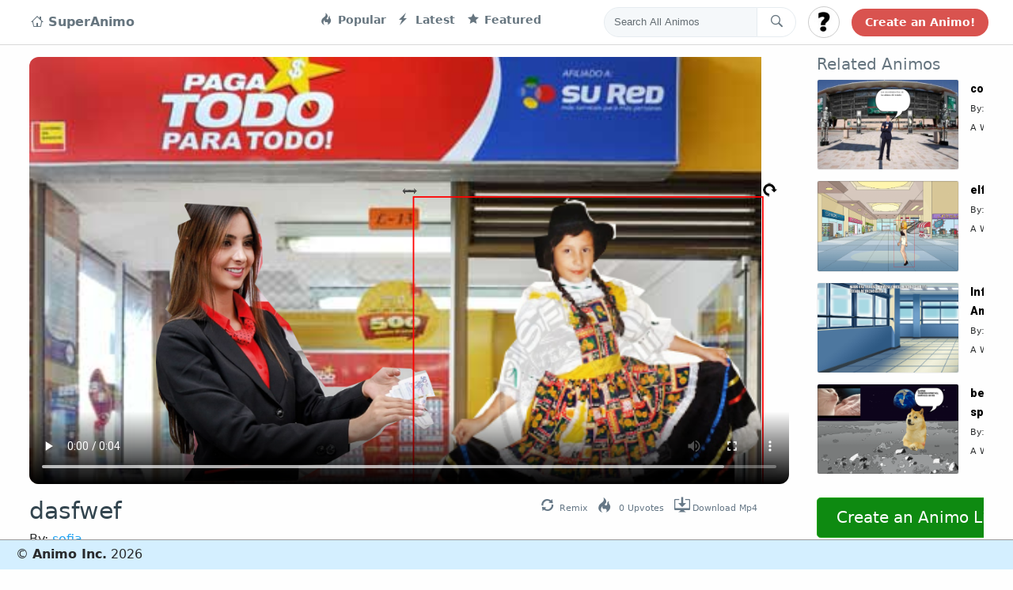

--- FILE ---
content_type: text/html; charset=UTF-8
request_url: https://superanimo.com/animos/2397
body_size: 15387
content:
<!DOCTYPE html>
<html>
<head>
	<meta charset="utf-8"> 
    <title>dasfwef</title> 
 
        <meta name="KEYWORDS" content="create animations,animation,cartoon maker,animation software,storytelling,make video,gif editor,edit gifs,sprite animation">
    <meta name="viewport" content="width=device-width, initial-scale=1.0, maximum-scale=1.0, user-scalable=no" />
    
                        
        
    <meta property="og:site_name" content="SuperAnimo"/>          
        <meta property="og:title" content="dasfwef"/>
    <meta property="og:description" content=""/>
        <meta property="og:type" content="movie"/>
    <meta property="og:video" content="https://superanimo.s3.amazonaws.com/export/dasfwef-IP8jG-2397.mp4">
    <meta property="og:video:type" content="video/mp4">        
        
    <meta property="og:url" content="https://superanimo.com//animos/2397/2397"/>
    <meta property="og:image" content="https://superanimo.s3.amazonaws.com/ASavocu-1583169502.png"/>
    <link rel="image_src" href="https://superanimo.s3.amazonaws.com/ASavocu-1583169502.png" />
    
                <link rel="canonical" href="https://superanimo.com/animos/dasfwef" />
        
    <meta property="fb:app_id" content="1638441099815721">     
	<!-- STYLES --> 
	<link rel="stylesheet" type="text/css" href="//fonts.googleapis.com/css?family=Righteous|Chewy|Comfortaa|Wendy+One|Creepster|Lemon|Open+Sans|Poppins:400,600,700|Roboto:400,900">	 
    <link rel='stylesheet prefetch' href='https://cdnjs.cloudflare.com/ajax/libs/twitter-bootstrap/4.0.0-alpha.6/css/bootstrap.css'>
    <link rel='stylesheet prefetch' href='https://cdnjs.cloudflare.com/ajax/libs/octicons/4.4.0/font/octicons.min.css'>
    
    <link rel="stylesheet" href="/css/style_twitter.css?v01">       
    <link rel="icon" href="/favicon.ico?v=2" />
    <link rel="stylesheet" href="/css/font-awesome/css/font-awesome.min.css?01" type="text/css" charset="utf-8"> 
                <link href="https://vjs.zencdn.net/5.9.2/video-js.css" rel="stylesheet">
        <link href="https://fonts.googleapis.com/css?family=VT323&display=swap" rel="stylesheet">
    
  
	<script src="//ajax.googleapis.com/ajax/libs/webfont/1/webfont.js"></script> 
    <script src="/jslib/jquery-3.2.1.min.js"></script>	 
	<script src="/jslib/jquery-ui.position.js?x"></script>	     
    <script src="/jslib/jquery.blockUI.js?01"></script>     
    
    <script src="https://cdn.jsdelivr.net/clipboard.js/1.5.3/clipboard.min.js"></script>

    
    <style>
                .loggedin_dropdown{
            display:none;
        }
            </style>
    <!-- Reddit Conversion Pixel -->
    
    
    <!-- start Mixpanel -->
    

</head> 
<body style="background:#fefefe repeat;"> 
    
    <div id="fb-root"></div>
      <!-- Load Facebook SDK for JavaScript -->
<div id="fb-root"></div>
  <script async defer crossorigin="anonymous" src="https://connect.facebook.net/en_US/sdk.js#xfbml=1&version=v3.0"></script>


    <!-- Twitter -->
    <script>!function(d,s,id){var js,fjs=d.getElementsByTagName(s)[0],p=/^http:/.test(d.location)?'http':'https';if(!d.getElementById(id)){js=d.createElement(s);js.id=id;js.src=p+'://platform.twitter.com/widgets.js';fjs.parentNode.insertBefore(js,fjs);}}(document, 'script', 'twitter-wjs');</script>

  
<nav class="navbar navbar-toggleable-md fixed-top">
  <button class="navbar-toggler navbar-toggler-right" type="button" data-toggle="collapse" data-target="#navbarsExampleDefault" aria-controls="navbarsExampleDefault" aria-expanded="false" aria-label="Toggle navigation">
    <span class="navbar-toggler-icon"></span>
  </button>

  <div class="collapse navbar-collapse container">
    <!-- Navbar navigation links -->
    <ul class="navbar-nav mr-auto">
      <li class="nav-item active">
        <a style="font-size:16px;" class="nav-link" href="/"><i class="octicon octicon-home" aria-hidden="true"></i> 
            
                SuperAnimo
            
        </a>
      </li>
      <li class="nav-item" style='width:220px;'>
       
      </li>

      <li class="nav-item">
        <a class="nav-link" href="/?sort=popular"><i class="octicon octicon-flame"></i> Popular</a>
      </li>      
      <li class="nav-item">
        <a class="nav-link" href="/?sort=latest"><i class="octicon octicon-zap"></i> Latest</a>
      </li>      
      <li class="nav-item">
        <a class="nav-link" href="/?sort=featured"><i class="octicon octicon-star"></i> Featured</a>
      </li>      
    </ul>
    <!-- END: Navbar navigation links -->
    <!-- Navbar Search form -->
    <form class="navbar-form" role="search" action='/search' method='POST'>
      <div class="input-group">
        <input type="text" class="form-control input-search" placeholder="Search All Animos" name="srch-term" id="srch-term">
        <div class="input-group-btn">
          <button class="btn btn-default btn-search" type="submit"><i class="octicon octicon-search navbar-search-icon"></i></button>
        </div>
      </div>
    </form>
    <!-- END: Navbar Search form -->
    <!-- Navbar User menu -->
    <div class="dropdown navbar-user-dropdown">
      <button id="logincircle_dropdown" class="btn btn-secondary dropdown-toggle btn-circle" style="background-image:url('/img/user_unkown48x482.jpg?v2');background-size: cover;" type="button" id="dropdownMenuButton" data-toggle="dropdown" aria-haspopup="true" aria-expanded="false"></button>
      <div class="dropdown-menu" aria-labelledby="dropdownMenuButton">
        <a class="dropdown-item loggedout_dropdown" id="dropbut_login" href="#">Log In</a>
        <a class="dropdown-item loggedout_dropdown" id="dropbut_what" href="#">What is This?</a>
        
        <a class="dropdown-item loggedin_dropdown" id="dropbut_dashboard" href="/dashboard">Dashboard</a>
        <a class="dropdown-item loggedin_dropdown" id="dropbut_editprofile" href="/profile">Edit Profile</a>
        <a class="dropdown-item loggedin_dropdown" id="dropbut_logout" href="#">Logout</a>  
      </div>
    </div>
    <!-- END: Navbar User menu -->
    <!-- Navbar Tweet button -->
    <a href="/editor" class="btn btn-search-bar">Create an Animo!</a>
  </div>
</nav>
<div id="topbar_container_mobile" style="display:none;">    
    <div id="mobileflex">
        <div id="mobileflexleft">
            <h3 class="animo-title">SuperAnimo</h3>
        </div>
        <div id="mobileflexright">
            <a class="toggle-menu menu-right" id="mobile-open-menu" href="javascript:void(0);"><i class="fa fa-bars fa-3x"></i></a>                
        </div>
    </div>
</div>      
<style>
    .votingpanel{
        justify-content:center; 
        font-size: 100px;
    }
    .votingpanel div{
        min-height:70px;
        color: #898989;
        text-align:center;
        margin-top:-20px;
    }
    #billboard-canvas{
        background:white;
        cursor:pointer;
    }
    
.wrapper {
	width: 1150px;
    padding-bottom: 7px;
	margin: 0px auto;
	position: relative;
    text-align:left;
}

.boxed:not(.active) {
	background: #f0f0f0!important;
}

.active.boxed {
	width: 1040px;
	margin: 0px auto;
	background: #f5f5f5;
	box-shadow: 0 0px 10px rgba(0,0,0,0.2);
	padding: 0px;
	min-height: 100%;
	overflow: hidden;
}    
    
#social_upvote a {
    color:white;
}

.fa-facebook {
    background:#3b5998
} 
.fa-facebook.socialhover{
    background: #244872;
    cursor:pointer;
}

.fa-twitter {
    background:#00aced
}
.fa-twitter.socialhover{
    background: #0eaad6;
    cursor:pointer;
}

.fa-google-plus {
    background-color: #e93f2e;    
}
.fa-google-plus.socialhover{
    background: #ce2616;
    cursor:pointer;
}

.fa-tumblr{
    background-color: #35465c;    
}

.fa-reddit{
    background-color: orangered;    
}
.flex-container {
    display: flex;
    flex-direction: row;
    flex-wrap: nowrap;
    justify-content: center;
    align-content: center;
    align-items: center;
    }

.flex-item:nth-child(1) {
    order: 0;
    flex: 0 1 auto;
    align-self: auto;
    }
    
    .social-inline{
        display:inline-block;
    }
    .social-inline .fa-stack{
        width: 1.5em;
            height: 1.5em;
            line-height: 1.5em;    
    }
    
    
    
    .social-inline a {
        color:white !important;
    }
    
.title-container {
    display: flex;
    flex-direction: row;
    flex-wrap: nowrap;
    justify-content: space-between;
    align-content: center;
    align-items: center;
    }

.title-item:nth-child(1) {
    order: 0;
    flex: 0 1 auto;
    align-self: end;
    }

.title-item:nth-child(2) {
    order: 0;
    flex: 0 1 auto;
    align-self: end;
}
 
    .otplayer-loading{
    border: 1px solid #ccc;
    color: #ccc;
    font-size: 0;
    line-height: 50px;
    height: 50px;
    position: absolute;
    bottom: 50%;
    opacity: 0.9;
    width: 100%;
    background-color: #e7ecff;
    bottom: 50%;
    width: 80%;
    left: 10%;
    border-radius: 7px;  
    }
    
    .loading-container{
        color: #FF4500;
        text-align: center;
        font-size: 28px;
        width: 80%;
        margin: 0px auto;
        text-transform: uppercase;
        font-family: "Roboto", "Open Sans", sans-serif;
        font-weight: bold;  
    }
    .content{
        margin-top:10px !important;
    }
    
    .btn-green{
        background-color: #0e8a11;
        border-color: #20a717;
        color: white !important;
    }
    
    .btn-green:active, btn-green:hover, btn-green:link, btn-green:focus {
        background-color: #44a923;
        border-color: #1ec532;
        color:white !important;
    }
    
.related-container {
  display: grid;
  height: 100%;
  grid-template-columns: 1.0fr 0.7fr;
  grid-template-rows: 1.0fr;
  grid-template-areas: "relatedvideo relatedmeta" "relatedvideo relatedmeta" "relatedvideo relatedmeta";
}

.relatedvideo {
  display: grid;
  grid-area: relatedvideo;
  grid-template-columns: 1fr;
  grid-template-rows: 1fr;
  grid-template-areas: ".";
    min-width: 180px;
    width: 180px;
    margin-bottom: 13px;    
}

.relatedmeta { 
    display: grid;
    height: 100%;
    grid-template-columns: 1fr;
    grid-template-rows: 0.2fr 0.2fr 0.8fr;
    grid-template-areas: "." "." ".";
}


.smallmeta{
    font-size:11px;
}

.largemeta{
    font-size: 14px;
    font-weight: bold;
    font-family: Roboto,Verdana,Arial;
    color: #000;
    text-decoration: none;
}

    
    
@media (max-width: 1250px) {    

}
.topcontainer
{
    width:100%;
    margin-left:60px;
    margin-right:60px;
}
.parentflex {
    display: flex;
    overflow: hidden;
    align-items: center;   
    width:100%;
}

.leftflex {
    padding-left: 0px;
    padding-right:35px;
    padding-top: 18px;
    text-align: left;
     flex-grow: 1;
     align-self: flex-start;
}
.rightflex {
    padding-top: 1em;
    text-align: left;
    align-self: flex-start;
    width: 330px;
    min-width: 330px;
}

.relatedlink, .relatedlink:hover, .relatedlink:active{
    /*
    white-space: nowrap;
    display:inline-block;
    max-width: 60%;
    color:#333;
    text-decoration:none;
    */
    color:#333;
    
    text-decoration: none; 
    text-overflow: ellipsis; 
    display: inline-block; 
    overflow: hidden; 
    white-space: nowrap;
    width: 55%; 
    height: 20px;    
    
}

.item-date{
    color: #333;
    text-decoration: none;
    text-overflow: ellipsis;
    display: inline-block;
    overflow: hidden;
    white-space: nowrap;
    width: 45%;
}

#related_container .card{
    border-bottom:1px solid #333;
    margin-bottom:15px;border-left:0px;
    border-right:0px;border-radius:0px;
    border-top:0px;
}

#related_container{
    margin-left: 0px;
    margin-left: 0px;
    padding-left: 0px;
    height:500px; 
    overflow-y: scroll;
    overflow-x: hidden;
}

.animo-preview-images{
    border-radius:3px;
    border: 1px solid #f0f0f0;
}

.sharespan{
    font-size: 1.1em;
}

.actionbutton, .actionbutton i{
    color:#333 !important
}


/* only on this page */
.tweet-icons{
    position: relative;
    right: 0px;
    top: 5px;
}

.tweet-icons .octicon{
    font-size:20px;
}
.tweet-footer-btn span {
    color: #657786;
    font-size: 11px;
}
.tweet-footer-btn {
    margin-right: 10px;
}

/*
.tweet-footer-btn span:hover, .tweet-footer-btn span:active, .tweet-footer-btn span:focus {
    color: #8BC34A !important;
    cursor: pointer;
}
*/

.tweet-footer-btn span {
    margin-left: 3px;
}

.blah-margin{
    margin-right:30px;
}
.blah-margin a{
    font-size:8px;
}

@media (max-width: 892px) {    
    .parentflex{
        flex-direction: column;
    }
    
    #related_container {
        margin-left: 0px;
        margin-left: 0px;
        padding-left: 0px;
        padding-right: 40px;
        width: 500px;            
        height: auto;
        overflow-y: auto;
        overflow-x: auto;
    }    
    
    .rightflex{
        width: auto;
        min-width: auto;
        align-self: center;
    }
    
    .relatedlink, .relatedlink:hover, .relatedlink:active{
        height: 74px;
        font-size: 36px;
        width:100%;
        overflow:visible;
        
    }
    .reddit_share, .google_share, .facebook_share, .twitter_share, .share_text, #do_remix{
        display:none;
    }
    
    .item-date{
        display:none;
    }   
    
    .leftflex{
        align-self: center;
        padding-left:40px;
        padding-right:40px;
        width: 100%;
    }
    
    .blah-margin{
        margin-right:0px;
        margin-left:30px;        
    }

    
    .related_header {
        display:none;
    }
    
    
}

</style>
<div class="container main-content">
<div class="parentflex">  
  <div class="leftflex">
        
            <div class="video_container" style="width:100% !important;">
                <video poster="https://superanimo.s3.amazonaws.com/ASavocu-1583169502.png" id="html5-video-2397" class="video-js vjs-16-9 vjs-big-play-centered" 
                       style="cursor:pointer;border-radius: 12px;" controls crossorigin="anonymous">                         
                       <source src="https://superanimo.s3.amazonaws.com/dasfwef-Ie96C-2397.mp4" type="video/mp4">
                            <p class="vjs-no-js">To view this video please enable JavaScript, and consider upgrading to a web browser that<a href="http://videojs.com/html5-video-support/" target="_blank">supports HTML5 video</a></p>
                </video>
            </div>        

        
    <div class="video-slider-meta" style="margin-top: 5px;margin-bottom: 5px;">
        <div class="title-container">
            <div class="title-item">
                <h3 style='font-size:30px;color:#33454f;padding-top: 5px;'>dasfwef</h3>
                <span class='userinfo'> By: <a class="userlink" href='/users/sofia3880'>sofia</a></span>
            </div>
            <div class="title-item">
                    <div class="social-inline blah-margin">
                        <div class="tweet-icons" style="">
                        <a id="do_remix" class="tweet-footer-btn">
                          <i class="octicon octicon-sync" aria-hidden="true"></i><span>Remix</span>
                        </a>
                        <a id="do_upvote" class="tweet-footer-btn">
                            <i class="octicon octicon-flame" aria-hidden="true"></i><span><span id="upvote_number">0</span> Upvotes</span>
                        </a>
                        
                        <a href="https://superanimo.s3.amazonaws.com/export/dasfwef-IP8jG-2397.mp4" download="dasfwef.mp4" id="do_download" class="tweet-footer-btn">
                          <i class="octicon octicon-desktop-download" aria-hidden="true"></i><span>Download Mp4</span>
                        </a>
                      </div>                        
                    </div>
            </div>                                                          
        </div>    
        <br><br><br><br><br><Br>
    </div>
  </div>
  <div class="rightflex">
    <div class="widget" style="width: 100%;position:relative">
        <div style='position:absolute;bottom:-80px;left:0px;text-align:center;overflow:visible;'>
            <a style="width:100%;max-width: 500px;" class="btn btn-green btn-lg animo-page-create" href="/editor/">Create an Animo Like These!</a>
        </div>
        <h5 style='color:#66757f' class="related_header">Related Animos</h5>
        <ul id="related_container">
               
                
                                    
            <li class="item">
                <div class="related-container">
                  <div class="relatedvideo">
                    <a href="https://superanimo.com/animos/covid-19" class="img-hover-effect">
                        <img class="animo-preview-images aspect-px" src="https://superanimo.s3.amazonaws.com/rxOq1Nl-1584657006.png" 
                             data-screens='rxOq1Nl-1584657006.png|gc15D4L-1584657006.png|IUI7ZkA-1584657006.png|WvtxNeX-1584657006.png|JnhKs8u-1584657006.png|SgRVwuL-1584657006.png|2niQ6aW-1584657006.png|O42trOc-1584657006.png|h2nW84g-1584657006.png|e8E62p7-1584657006.png|nR7RhKm-1584657006.png|PQ4aZR4-1584657006.png|sTkL3su-1584657006.png|bcLLmSc-1584657007.png|soVWwt5-1584657006.png|Qz0XO84-1584657006.png|HAHcTSW-1584657006.png|BIt79BG-1584657006.png|ieGZ1hm-1584657006.png|hWzYgE1-1584657006.png|63IgO4U-1584657006.png' style='width:100%' />
                    </a>                      
                  </div>
                  <div class="relatedmeta">
                      <div>
                          <a class="largemeta" href="https://superanimo.com/animos/covid-19">covid-19</a>
                      </div>
                        <div>
                           <span class='smallmeta'>By: <a href='/profile/santiago2332'>@santiago</a></span>        
                        </div>
                        <div>
                              <span class='smallmeta'>A While Ago</span>
                        </div>                         
                  </div>                   
                </div>                
            </li>         
                           
                
                                    
            <li class="item">
                <div class="related-container">
                  <div class="relatedvideo">
                    <a href="https://superanimo.com/animos/elfo" class="img-hover-effect">
                        <img class="animo-preview-images aspect-px" src="https://superanimo.s3.amazonaws.com/pMgA0-1664518787.png" 
                             data-screens='pMgA0-1664518787.png|N0dc4-1664518787.png|WmMgf-1664518787.png' style='width:100%' />
                    </a>                      
                  </div>
                  <div class="relatedmeta">
                      <div>
                          <a class="largemeta" href="https://superanimo.com/animos/elfo">elfo</a>
                      </div>
                        <div>
                           <span class='smallmeta'>By: <a href='/profile/ioanna2038'>@Ioanna</a></span>        
                        </div>
                        <div>
                              <span class='smallmeta'>A While Ago</span>
                        </div>                         
                  </div>                   
                </div>                
            </li>         
                           
                
                                           
                
                                    
            <li class="item">
                <div class="related-container">
                  <div class="relatedvideo">
                    <a href="https://superanimo.com/animos/influencer-del-ambiente" class="img-hover-effect">
                        <img class="animo-preview-images aspect-px" src="https://superanimo.s3.amazonaws.com/4sVCmJh-1584837930.png" 
                             data-screens='4sVCmJh-1584837930.png|0pIMEji-1584837930.png|oqunnTB-1584837930.png|9Y2Nfas-1584837930.png|kgmjrSw-1584837930.png|38UU0RW-1584837930.png|jkj2NqF-1584837931.png|Qxlvzuy-1584837931.png|1q9M5g0-1584837931.png|C50BHc2-1584837931.png|nRefWZ3-1584837931.png|cRWdbNU-1584837931.png|MkEEVxN-1584837931.png|tM1fZgQ-1584837931.png|NbtNzbr-1584837931.png|svctm9u-1584837931.png|RNFZPPD-1584837931.png|xUtsCVn-1584837931.png|GBLZxwe-1584837932.png|mX8uv5K-1584837932.png|DwInKM3-1584837932.png|3T4Upn1-1584837932.png|vCoE7Ba-1584837932.png|UesoXSv-1584837932.png' style='width:100%' />
                    </a>                      
                  </div>
                  <div class="relatedmeta">
                      <div>
                          <a class="largemeta" href="https://superanimo.com/animos/influencer-del-ambiente">Influencer Del Ambiente</a>
                      </div>
                        <div>
                           <span class='smallmeta'>By: <a href='/profile/juanita1550'>@Juanita</a></span>        
                        </div>
                        <div>
                              <span class='smallmeta'>A While Ago</span>
                        </div>                         
                  </div>                   
                </div>                
            </li>         
                           
                
                                    
            <li class="item">
                <div class="related-container">
                  <div class="relatedvideo">
                    <a href="https://superanimo.com/animos/before-easter-special" class="img-hover-effect">
                        <img class="animo-preview-images aspect-px" src="https://superanimo.s3.amazonaws.com/u4D8I-1617500204.png" 
                             data-screens='u4D8I-1617500204.png|qD3Bd-1617500204.png|J1rTV-1617500204.png' style='width:100%' />
                    </a>                      
                  </div>
                  <div class="relatedmeta">
                      <div>
                          <a class="largemeta" href="https://superanimo.com/animos/before-easter-special">before easter special</a>
                      </div>
                        <div>
                           <span class='smallmeta'>By: <a href='/profile/simon'>@Simon</a></span>        
                        </div>
                        <div>
                              <span class='smallmeta'>A While Ago</span>
                        </div>                         
                  </div>                   
                </div>                
            </li>         
                           
                
                                    
            <li class="item">
                <div class="related-container">
                  <div class="relatedvideo">
                    <a href="https://superanimo.com/animos/no-contaminar-parte-dos" class="img-hover-effect">
                        <img class="animo-preview-images aspect-px" src="https://superanimo.s3.amazonaws.com/aXX2E0l-1584104009.png" 
                             data-screens='aXX2E0l-1584104009.png|BJ891cD-1584104009.png|mEns8tl-1584104009.png' style='width:100%' />
                    </a>                      
                  </div>
                  <div class="relatedmeta">
                      <div>
                          <a class="largemeta" href="https://superanimo.com/animos/no-contaminar-parte-dos">no contaminar parte dos </a>
                      </div>
                        <div>
                           <span class='smallmeta'>By: <a href='/profile/lulis'>@LULIS</a></span>        
                        </div>
                        <div>
                              <span class='smallmeta'>A While Ago</span>
                        </div>                         
                  </div>                   
                </div>                
            </li>         
                           
                
                                    
            <li class="item">
                <div class="related-container">
                  <div class="relatedvideo">
                    <a href="https://superanimo.com/animos/mundo-paposo" class="img-hover-effect">
                        <img class="animo-preview-images aspect-px" src="https://superanimo.s3.amazonaws.com/YjZ0TdA-1584749512.png" 
                             data-screens='YjZ0TdA-1584749512.png|El2tTw7-1584749512.png|51YzE9E-1584749512.png|8B3lpOc-1584749512.png|rKCpcxr-1584749512.png|BFF2cZs-1584749512.png|NrjqgIE-1584749512.png|mT3Ltt4-1584749512.png|1ROd44K-1584749512.png|kl5YWZc-1584749512.png|OfQxYnv-1584749512.png|RMhUI1v-1584749513.png|N9HIKuu-1584749512.png|Us70qjf-1584749512.png|EOzSCCM-1584749512.png|AnLhM14-1584749512.png|BKMVQp5-1584749512.png|QUS1gFi-1584749512.png|zVVBO7s-1584749513.png|pqd7x4N-1584749513.png|tVNBDOv-1584749513.png|GGCemSB-1584749513.png|cvgudm9-1584749513.png|2suxAE5-1584749513.png' style='width:100%' />
                    </a>                      
                  </div>
                  <div class="relatedmeta">
                      <div>
                          <a class="largemeta" href="https://superanimo.com/animos/mundo-paposo">mundo paposo</a>
                      </div>
                        <div>
                           <span class='smallmeta'>By: <a href='/profile/polatito'>@Polatito</a></span>        
                        </div>
                        <div>
                              <span class='smallmeta'>A While Ago</span>
                        </div>                         
                  </div>                   
                </div>                
            </li>         
                           
                
                                           
                
                                           
                
                                           
                
                                           
                
                                    
            <li class="item">
                <div class="related-container">
                  <div class="relatedvideo">
                    <a href="https://superanimo.com/animos/sc-ne-1" class="img-hover-effect">
                        <img class="animo-preview-images aspect-px" src="https://superanimo.s3.amazonaws.com/uQzrN-1648050295.png" 
                             data-screens='uQzrN-1648050295.png|c2KhI-1648050295.png|ohTQ3-1648050295.png' style='width:100%' />
                    </a>                      
                  </div>
                  <div class="relatedmeta">
                      <div>
                          <a class="largemeta" href="https://superanimo.com/animos/sc-ne-1">scène 1</a>
                      </div>
                        <div>
                           <span class='smallmeta'>By: <a href='/profile/mayard'>@Mayard</a></span>        
                        </div>
                        <div>
                              <span class='smallmeta'>A While Ago</span>
                        </div>                         
                  </div>                   
                </div>                
            </li>         
                           
                
                                           
                
                                           
                
                                    
            <li class="item">
                <div class="related-container">
                  <div class="relatedvideo">
                    <a href="https://superanimo.com/animos/he-is-your-king" class="img-hover-effect">
                        <img class="animo-preview-images aspect-px" src="https://superanimo.s3.amazonaws.com/i4wVL-1728780342.png" 
                             data-screens='i4wVL-1728780342.png|zbEMp-1728780342.png|fNqCp-1728780342.png' style='width:100%' />
                    </a>                      
                  </div>
                  <div class="relatedmeta">
                      <div>
                          <a class="largemeta" href="https://superanimo.com/animos/he-is-your-king">he is your king</a>
                      </div>
                        <div>
                           <span class='smallmeta'>By: <a href='/profile/mark0389'>@Mark</a></span>        
                        </div>
                        <div>
                              <span class='smallmeta'>A While Ago</span>
                        </div>                         
                  </div>                   
                </div>                
            </li>         
                           
                
                                           
                
                                           
                
                                    
            <li class="item">
                <div class="related-container">
                  <div class="relatedvideo">
                    <a href="https://superanimo.com/animos/testing-features-in-firefox" class="img-hover-effect">
                        <img class="animo-preview-images aspect-px" src="https://superanimo.s3.amazonaws.com/N7iKfiK-1523360676.png" 
                             data-screens='N7iKfiK-1523360676.png|O6RW33t-1523360676.png|OzvJHOi-1523360677.png' style='width:100%' />
                    </a>                      
                  </div>
                  <div class="relatedmeta">
                      <div>
                          <a class="largemeta" href="https://superanimo.com/animos/testing-features-in-firefox">Testing features in Firefox</a>
                      </div>
                        <div>
                           <span class='smallmeta'>By: <a href='/profile/markr'>@MarkR</a></span>        
                        </div>
                        <div>
                              <span class='smallmeta'>A While Ago</span>
                        </div>                         
                  </div>                   
                </div>                
            </li>         
                           
                
                                           
                
                                    
            <li class="item">
                <div class="related-container">
                  <div class="relatedvideo">
                    <a href="https://superanimo.com/animos/glr3" class="img-hover-effect">
                        <img class="animo-preview-images aspect-px" src="https://superanimo.s3.amazonaws.com/aPz42-1615075594.png" 
                             data-screens='aPz42-1615075594.png|dMFv4-1615075593.png|65NFU-1615075594.png' style='width:100%' />
                    </a>                      
                  </div>
                  <div class="relatedmeta">
                      <div>
                          <a class="largemeta" href="https://superanimo.com/animos/glr3">glr3</a>
                      </div>
                        <div>
                           <span class='smallmeta'>By: <a href='/profile/selda'>@selda</a></span>        
                        </div>
                        <div>
                              <span class='smallmeta'>A While Ago</span>
                        </div>                         
                  </div>                   
                </div>                
            </li>         
                           
                
                                    
            <li class="item">
                <div class="related-container">
                  <div class="relatedvideo">
                    <a href="https://superanimo.com/animos/mental-image-of-a-hammer" class="img-hover-effect">
                        <img class="animo-preview-images aspect-px" src="https://superanimo.s3.amazonaws.com/l4zBv-1646326316.png" 
                             data-screens='l4zBv-1646326316.png|kA0Gr-1646326316.png|WmaI5-1646326316.png' style='width:100%' />
                    </a>                      
                  </div>
                  <div class="relatedmeta">
                      <div>
                          <a class="largemeta" href="https://superanimo.com/animos/mental-image-of-a-hammer">mental image of  a hammer</a>
                      </div>
                        <div>
                           <span class='smallmeta'>By: <a href='/profile/william7191'>@William</a></span>        
                        </div>
                        <div>
                              <span class='smallmeta'>A While Ago</span>
                        </div>                         
                  </div>                   
                </div>                
            </li>         
                           
                
                                    
            <li class="item">
                <div class="related-container">
                  <div class="relatedvideo">
                    <a href="https://superanimo.com/animos/gvtyfhtfcytfvut" class="img-hover-effect">
                        <img class="animo-preview-images aspect-px" src="https://superanimo.s3.amazonaws.com/YLdmvQl-1533480139.png" 
                             data-screens='YLdmvQl-1533480139.png|2BmPwDK-1533480139.png|t2z5Mx8-1533480139.png|J8sVtIn-1533480139.png|0QUA2cl-1533480139.png|kliY5oA-1533480139.png|OOyHTI7-1533480139.png|Heim4Le-1533480139.png|6RqSNV2-1533480139.png|GAQaH5B-1533480139.png|EKm3dRa-1533480139.png|IqSxs9n-1533480140.png' style='width:100%' />
                    </a>                      
                  </div>
                  <div class="relatedmeta">
                      <div>
                          <a class="largemeta" href="https://superanimo.com/animos/gvtyfhtfcytfvut">GVTYFHTFCYTFVUT</a>
                      </div>
                        <div>
                           <span class='smallmeta'>By: <a href='/profile/andrea'>@Andrea</a></span>        
                        </div>
                        <div>
                              <span class='smallmeta'>A While Ago</span>
                        </div>                         
                  </div>                   
                </div>                
            </li>         
                           
                
                                    
            <li class="item">
                <div class="related-container">
                  <div class="relatedvideo">
                    <a href="https://superanimo.com/animos/historieta" class="img-hover-effect">
                        <img class="animo-preview-images aspect-px" src="https://superanimo.s3.amazonaws.com/MwswG4W-1591744537.png" 
                             data-screens='MwswG4W-1591744537.png|FiCZgii-1591744537.png|kxJxdFh-1591744537.png|plmQEXE-1591744537.png|pI8DSAj-1591744537.png|ox2wojf-1591744537.png|sUEu7EA-1591744537.png|0ceC3AN-1591744537.png|8gSOWtc-1591744537.png|OuK1WCt-1591744537.png|goJ8Ef7-1591744537.png|eSWSzeD-1591744538.png' style='width:100%' />
                    </a>                      
                  </div>
                  <div class="relatedmeta">
                      <div>
                          <a class="largemeta" href="https://superanimo.com/animos/historieta">historieta</a>
                      </div>
                        <div>
                           <span class='smallmeta'>By: <a href='/profile/juan-andres'>@Juan Andres</a></span>        
                        </div>
                        <div>
                              <span class='smallmeta'>A While Ago</span>
                        </div>                         
                  </div>                   
                </div>                
            </li>         
                           
                
                                           
                
                                    
            <li class="item">
                <div class="related-container">
                  <div class="relatedvideo">
                    <a href="https://superanimo.com/animos/kristupas-and-ivan" class="img-hover-effect">
                        <img class="animo-preview-images aspect-px" src="https://superanimo.s3.amazonaws.com/8mjsK-1666251226.png" 
                             data-screens='8mjsK-1666251226.png|vWyQT-1666251226.png|H9duh-1666251226.png|c9KeN-1666251226.png|EQocn-1666251226.png|NOws9-1666251226.png' style='width:100%' />
                    </a>                      
                  </div>
                  <div class="relatedmeta">
                      <div>
                          <a class="largemeta" href="https://superanimo.com/animos/kristupas-and-ivan">Kristupas and Ivan</a>
                      </div>
                        <div>
                           <span class='smallmeta'>By: <a href='/profile/antanas'>@Antanas</a></span>        
                        </div>
                        <div>
                              <span class='smallmeta'>A While Ago</span>
                        </div>                         
                  </div>                   
                </div>                
            </li>         
                           
                
                                    
            <li class="item">
                <div class="related-container">
                  <div class="relatedvideo">
                    <a href="https://superanimo.com/animos/programas" class="img-hover-effect">
                        <img class="animo-preview-images aspect-px" src="https://superanimo.s3.amazonaws.com/fWOCt-1665192888.png" 
                             data-screens='fWOCt-1665192888.png|oRJxn-1665192888.png|sb60x-1665192888.png' style='width:100%' />
                    </a>                      
                  </div>
                  <div class="relatedmeta">
                      <div>
                          <a class="largemeta" href="https://superanimo.com/animos/programas">Programas </a>
                      </div>
                        <div>
                           <span class='smallmeta'>By: <a href='/profile/anette-ilian'>@Anette Ilian</a></span>        
                        </div>
                        <div>
                              <span class='smallmeta'>A While Ago</span>
                        </div>                         
                  </div>                   
                </div>                
            </li>         
                           
                
                                           
                
                                    
            <li class="item">
                <div class="related-container">
                  <div class="relatedvideo">
                    <a href="https://superanimo.com/animos/higher" class="img-hover-effect">
                        <img class="animo-preview-images aspect-px" src="https://superanimo.s3.amazonaws.com/7iE4S-1722530917.png" 
                             data-screens='7iE4S-1722530917.png|2APJz-1722530917.png|WsZOz-1722530917.png|CuLBv-1722530917.png|Jp0GO-1722530917.png|J40B1-1722530917.png|oVKRN-1722530917.png|nqmA6-1722530917.png|29OlI-1722530918.png|tsqUx-1722530918.png|CxSRb-1722530918.png|9YjFE-1722530918.png|Cc8Qd-1722530918.png|vLs9C-1722530918.png|iqpG3-1722530918.png|2KUfv-1722530918.png|xpMzj-1722530918.png|PSkZV-1722530918.png|zY8un-1722530918.png|wiMVL-1722530918.png|oYgGQ-1722530918.png' style='width:100%' />
                    </a>                      
                  </div>
                  <div class="relatedmeta">
                      <div>
                          <a class="largemeta" href="https://superanimo.com/animos/higher">$HIGHER</a>
                      </div>
                        <div>
                           <span class='smallmeta'>By: <a href='/profile/nathan8991'>@Nathan</a></span>        
                        </div>
                        <div>
                              <span class='smallmeta'>A While Ago</span>
                        </div>                         
                  </div>                   
                </div>                
            </li>         
                           
                
                                    
            <li class="item">
                <div class="related-container">
                  <div class="relatedvideo">
                    <a href="https://superanimo.com/animos/the-robot-can-dance" class="img-hover-effect">
                        <img class="animo-preview-images aspect-px" src="https://superanimo.s3.amazonaws.com/blEAc-1639775678.png" 
                             data-screens='blEAc-1639775678.png|Vtd0K-1639775678.png|oBjJG-1639775678.png' style='width:100%' />
                    </a>                      
                  </div>
                  <div class="relatedmeta">
                      <div>
                          <a class="largemeta" href="https://superanimo.com/animos/the-robot-can-dance">the robot can dance.</a>
                      </div>
                        <div>
                           <span class='smallmeta'>By: <a href='/profile/hilal3643'>@Hilal</a></span>        
                        </div>
                        <div>
                              <span class='smallmeta'>A While Ago</span>
                        </div>                         
                  </div>                   
                </div>                
            </li>         
                           
                
                                    
            <li class="item">
                <div class="related-container">
                  <div class="relatedvideo">
                    <a href="https://superanimo.com/animos/vbmzdkilvhbm" class="img-hover-effect">
                        <img class="animo-preview-images aspect-px" src="https://superanimo.s3.amazonaws.com/KcWaB-1607700012.png" 
                             data-screens='KcWaB-1607700012.png|eLOqo-1607700012.png|g0wAs-1607700012.png' style='width:100%' />
                    </a>                      
                  </div>
                  <div class="relatedmeta">
                      <div>
                          <a class="largemeta" href="https://superanimo.com/animos/vbmzdkilvhbm">vbmzdkilvhbm</a>
                      </div>
                        <div>
                           <span class='smallmeta'>By: <a href='/profile/ula'>@uLa</a></span>        
                        </div>
                        <div>
                              <span class='smallmeta'>A While Ago</span>
                        </div>                         
                  </div>                   
                </div>                
            </li>         
                           
                
                                           
                
                                           
                
                                           
                
                                    
            <li class="item">
                <div class="related-container">
                  <div class="relatedvideo">
                    <a href="https://superanimo.com/animos/a-german-sheperd-barking" class="img-hover-effect">
                        <img class="animo-preview-images aspect-px" src="https://superanimo.s3.amazonaws.com/wFOh7cS-1546101260.png" 
                             data-screens='wFOh7cS-1546101260.png|MxelTVv-1546101260.png|IB5RyCW-1546101261.png|YVKqHAV-1546101261.png|FnQmhCC-1546101261.png|1ZgCaht-1546101261.png' style='width:100%' />
                    </a>                      
                  </div>
                  <div class="relatedmeta">
                      <div>
                          <a class="largemeta" href="https://superanimo.com/animos/a-german-sheperd-barking">A german sheperd barking</a>
                      </div>
                        <div>
                           <span class='smallmeta'>By: <a href='/profile/oweblow'>@Oweblow</a></span>        
                        </div>
                        <div>
                              <span class='smallmeta'>A While Ago</span>
                        </div>                         
                  </div>                   
                </div>                
            </li>         
                           
                
                                    
            <li class="item">
                <div class="related-container">
                  <div class="relatedvideo">
                    <a href="https://superanimo.com/animos/huseyin-erenler-mente-e-zubeyde-hanim-mtal" class="img-hover-effect">
                        <img class="animo-preview-images aspect-px" src="https://superanimo.s3.amazonaws.com/isTcg-1608455207.png" 
                             data-screens='isTcg-1608455207.png|4yzVA-1608455207.png|4w9Vn-1608455207.png|YA2qd-1608455207.png|ac3Bz-1608455207.png|evsI4-1608455207.png|3OhHV-1608455207.png|BxIqF-1608455207.png|QFjtH-1608455207.png|H9fmS-1608455207.png|BFghU-1608455207.png|suE8c-1608455207.png|XwoY0-1608455207.png|f3tDk-1608455207.png|O1tc4-1608455207.png|95HPs-1608455207.png|HZTBP-1608455207.png|4IBMg-1608455207.png|y3Fau-1608455207.png|AIYps-1608455207.png|69DLZ-1608455207.png|FTR8n-1608455207.png|XcmWY-1608455207.png|Wv6kz-1608455207.png' style='width:100%' />
                    </a>                      
                  </div>
                  <div class="relatedmeta">
                      <div>
                          <a class="largemeta" href="https://superanimo.com/animos/huseyin-erenler-mente-e-zubeyde-hanim-mtal">HUSEYIN ERENLER. MENTE?E ZUBEYDE HANIM MTAL</a>
                      </div>
                        <div>
                           <span class='smallmeta'>By: <a href='/profile/huseyin'>@huseyin</a></span>        
                        </div>
                        <div>
                              <span class='smallmeta'>A While Ago</span>
                        </div>                         
                  </div>                   
                </div>                
            </li>         
                           
                
                                    
            <li class="item">
                <div class="related-container">
                  <div class="relatedvideo">
                    <a href="https://superanimo.com/animos/joJ4TsYuc" class="img-hover-effect">
                        <img class="animo-preview-images aspect-px" src="https://superanimo.s3.amazonaws.com/TgVhA-1603566802.png" 
                             data-screens='TgVhA-1603566802.png|SqM1X-1603566802.png|oXcrh-1603566802.png' style='width:100%' />
                    </a>                      
                  </div>
                  <div class="relatedmeta">
                      <div>
                          <a class="largemeta" href="https://superanimo.com/animos/joJ4TsYuc">JOSÉ</a>
                      </div>
                        <div>
                           <span class='smallmeta'>By: <a href='/profile/david9138'>@David</a></span>        
                        </div>
                        <div>
                              <span class='smallmeta'>A While Ago</span>
                        </div>                         
                  </div>                   
                </div>                
            </li>         
                           
                
                                           
                
                                           
                
                                           
                
                                        
        </ul>

        <!--
        <div class="video-author">
            <img src="http://placehold.it/200x200" class="left" alt="" />
            <div class="author-content">
                <span>Added by <a href="/account/1984"></a></span>
                <span>2020-03-02 17:18:32</span>
            </div>
            <div class="clear-float"></div>
        </div>     
        --> 
        <!--
        <div class="video-stats">
            <div class="video-stat-blobs">
                <span>
                    <strong>192k</strong>
                    <i>views</i>
                </span>
                <span>
                    <strong>392</strong>
                    <i>comments</i>
                </span>
                <span>
                    <strong>201</strong>
                    <i>votes</i>
                </span>
            </div>
            <div class="hr-spacer"></div>
            <h5>About This Animo</h5>
            <p>Some Text</p>
        </div>
        -->
    <!-- END .widget -->
    </div>
  </div>
</div>  
</div>
        <!-- BEGIN .boxed -->
		<div class="boxed">
            <div style='height:15px;'>&nbsp;</div>
			<!-- BEGIN .header -->
			<!-- BEGIN .content -->
			<section class="content">
				
				<!-- BEGIN .wrapper -->
				<div class="wrapper">
					
					<!-- BEGIN .with-sidebar-layout -->
					<div class="with-sidebar-layout left">
						<div class="content-panel" style='max-width:800px;'>
							<div class="panel-title">
								<h2 id="comments">Comments</h2>
							</div>
							<div class="panel-block">
								<div id="disqus_thread"></div>
                                <script>
                                /**
                                * RECOMMENDED CONFIGURATION VARIABLES: EDIT AND UNCOMMENT THE SECTION BELOW TO INSERT DYNAMIC VALUES FROM YOUR PLATFORM OR CMS.
                                * LEARN WHY DEFINING THESE VARIABLES IS IMPORTANT: https://disqus.com/admin/universalcode/#configuration-variables
                                */
                                
                                var disqus_config = function () {
                                this.page.url = 'https://superanimo.com/animos/dasfwef';                  // Replace PAGE_URL with your page's canonical URL variable
                                this.page.identifier = "animo-2397"; // Replace PAGE_IDENTIFIER with your page's unique identifier variable
                                };
                                
                                (function() { // DON'T EDIT BELOW THIS LINE
                                var d = document, s = d.createElement('script');

                                s.src = '//superanimo.disqus.com/embed.js';

                                s.setAttribute('data-timestamp', +new Date());
                                (d.head || d.body).appendChild(s);
                                })();
                                </script>
                                <noscript>Please enable JavaScript to view the <a href="https://disqus.com/?ref_noscript" rel="nofollow">comments powered by Disqus.</a></noscript>
								
                                <!--<ol id="comments">
                                    
									<li>
										<div class="commment-content">
											<div class="comment-block">
												<a href="#" class="user-avatar">
													<img src="http://placehold.it/20x20" alt="" title="" />
												</a>
												<div class="comment-text">
													<div>
														<strong class="user-nick"><a href="#">COMMENTS ARE DISABLED</a></strong>
														<span class="time-stamp">1 hr ago</span>
													</div>
													<p>Ius possim eripuit impedit et. Ex aliquip prompta nostrum eum, id vis justo eligendi consulatu. Noster animal ea qui. Te atqui dolor pertinacia eos. Cu eos iriure voluptatum, no facer everti nec.</p>
													<a href="#" class="reply-button"><i class="fa fa-reply"></i>&nbsp;&nbsp;Reply this comment</a>
												</div>
											</div>
										</div>
									</li>

								
								</ol>
                                    -->
							</div>
						</div>
                        <!--
						<div class="content-panel">
							<div class="panel-title">
								<h2>Write a Comment</h2>
							</div>
							<div class="panel-block">
								<div class="panel-content">
									<div id="writecomment" class="writecomment">
										
										<form action="#" method="get">

											<div class="alert-msg light">
												<a href="#" class="close-alert"><i class="fa fa-times"></i></a>
												<i class="fa fa-info-circle"></i>
												<h5>Success!</h5>
												<p>Your comment was sent successfully</p>
											</div>
											<div class="contact-info">
												<i class="fa fa-exclamation-circle"></i>
												<h5>Your data will be safe!</h5>
												<p>Your e-mail address will not be published. Also other data will not be shared with third person.<br/>Required fields are marked <span class="required">*</span></p>
											</div>

											<p class="contact-form-user">
												<label for="c_name">Nickname<span class="required">*</span></label>
												<input type="text" class="error" placeholder="Nickname" name="c_name" id="c_name" />
												<span class="error-msg"><i class="fa fa-exclamation-triangle"></i>&nbsp;&nbsp;This is an error message</span>
											</p>
											<p class="contact-form-email">
												<label for="c_email">E-mail<span class="required">*</span></label>
												<input type="text" placeholder="E-mail" name="c_email" id="c_email" />
											</p>
											<p class="contact-form-webside">
												<label for="c_webside">Website</label>
												<input type="text" placeholder="Website" name="c_webside" id="c_webside" />
											</p>
											<p class="contact-form-message">
												<label for="c_message">Comment<span class="required">*</span></label>
												<textarea name="c_message" placeholder="Your message.." id="c_message"></textarea>
											</p>
											<p><input type="submit" class="button" value="Post a Comment" /></p>
										</form>

									</div>

								</div>
							</div>
						</div>
                        -->

					<!-- END .with-sidebar-layout -->
					</div>

					<!-- BEGIN #sidebar -->
					<aside id="sidebar" class="right">

						<!-- BEGIN .widget -->

					<!-- END #sidebar -->
					</aside>
					
				<!-- END .wrapper -->
				</div>
				
			<!-- BEGIN .content -->
			</section>
		</div>
        <div id="video_slider_controls" style="display:none;">
            <div>
                 <input type="text" id="video_cut_slider" class="cut-input form-control" />
            </div>
        </div>                                 
                                
<style>
    a#voteup_button:hover, a#voteup_button:active{
        color:#DA9222;
    }
    a#votedown_button:hover, a#votedown_button:active{
        color:#DA9222;
    }
    
    a#votedown_button{    
        color: #E4E4E4;
    }
    a#voteup_button{    
        color: #E4E4E4;
    }
    
    a.vote_selected {
       color:#DA9222 !important;
       
    }
    
    #score_container{
        font-size: 32px;
        margin-bottom: -55px;
        width:100%;
        line-height: 38px;
        color:white;
        font-family: Righteous;    
    }
    
    .animated {
  animation-duration: 1s;
  animation-fill-mode: both;
}

.animated.infinite {
  animation-iteration-count: infinite;
}

.animated.hinge {
  animation-duration: 2s;
}

.animated.flipOutX,
.animated.flipOutY,
.animated.bounceIn,
.animated.bounceOut {
  animation-duration: .75s;
}


@keyframes tada {
  from {
    transform: scale3d(1, 1, 1);
  }

  10%, 20% {
    transform: scale3d(.9, .9, .9) rotate3d(0, 0, 1, -3deg);
  }

  30%, 50%, 70%, 90% {
    transform: scale3d(1.1, 1.1, 1.1) rotate3d(0, 0, 1, 3deg);
  }

  40%, 60%, 80% {
    transform: scale3d(1.1, 1.1, 1.1) rotate3d(0, 0, 1, -3deg);
  }

  to {
    transform: scale3d(1, 1, 1);
  }
}

.tada {
  animation-name: tada;
}


    
</style>                                
                                
<script type='text/javascript'>
    var SERVER = SERVER || {};
    var ANIMO = ANIMO || {};
    var ANIMO_ID = 2397;
    var TOTAL_DURATION = -1;
    var PLAYER_READY = false;
    var NUMBER_OF_FRAMES = -1;
    var CUT_FROM = 0;
    var CUT_TO = -1;
    
    

    $(document).ready(function(){
        var video_options = {
            controlBar: {
              volumeMenuButton: {
                inline: false,
                vertical: true
              }
            }, "html5": {
              nativeTextTracks: false
            }   
        };
        var mainPlayer = null;
        $('.video-js').each(function(){
            var newPlayer = videojs(this.id, video_options);       
            if(mainPlayer == null){
                mainPlayer = newPlayer;
            }
            setTimeout(function(){
                newPlayer.play();
            }, 500);
            newPlayer.on('loadedmetadata', function(){
                if(PLAYER_READY){
                    return;
                }
                TOTAL_DURATION = newPlayer.duration();                
                
                PLAYER_READY = true;
            });
            
        });
        
        $('.vjs-poster').each(function(){
            $(this).attr('crossorigin', 'true')
        });
        
        $('.make_gif').on('click', function(){
                
            if(PLAYER_READY && TOTAL_DURATION > 1)
            {
                NUMBER_OF_FRAMES = TOTAL_DURATION * 30;
                var durFormatted = seconds_to_formatted(TOTAL_DURATION);                
                CUT_TO = me.total_duration;
                $('#gifcut_endsec').val(durFormatted);

                $("#video_cut_slider").ionRangeSlider({
                    type: 'double',
                    keyboard: true,
                    grid: true,
                    hide_min_max: true,
                    min: 0,
                    max: TOTAL_DURATION,
                    step: 0.01,
                    hide_from_to: true,
                    prettify: function(num){        
                        var hours = Math.floor(num / 3600);
                        var minutes = Math.floor(num / 60);
                        var sec = Math.floor(num % 60);
                        var theSec = sec.toString();
                        if(theSec.length == 1){
                            theSec = "0" + theSec;
                        }

                        var niceTime = minutes + ":" + theSec;

                        return niceTime;                     
                    },
                    onChange: function (data) {
                        var currFrom = data['from'];
                        var currTo = data['to'];


                        if(currFrom !== CUT_FROM){
                            CUT_FROM = data['from'];                            
                            var theFormat = seconds_to_formatted(CUT_FROM);
                            $('#gifcut_startsec').val(theFormat);
                            EDITING_START = true;

                            //ANIMO.youtube_player.seekTo(CUT_FROM);      
                        }
                        if(currTo !== me.CUT_TO){
                            CUT_TO = data['to'];                            
                            //ANIMO.youtube_player.seekTo(CUT_TO);      

                            var theFormat = seconds_to_formatted(CUT_TO);
                            $('#gifcut_endsec').val(theFormat);               
                            EDITING_START = false;
                        } 
                    }
                });        

            }
       
        });
                /*
        var cutHtml = $('#template_cut_gif').html();
        var cuttingTip =  $('.make_gif').qtip({
            content: {
                text: youHtml,
                title: "Cut a GIF"
            },
            position: {
                my: 'top center', 
                at: 'bottom center'
            },
            show: {
                event: 'click'
            },
            hide: 'unfocus',
            events: {
                render: function(event, api) {

                }
            }                        
        });      */  
    });
    function seconds_to_formatted(currTime){
        var theTime = currTime;
        var min = Math.floor(theTime / 60);
        var sec = theTime % 60;
        var strSec = sec.toString();
        var parts = strSec.split(".");
        var decimal = "000";
        if(parts.length > 1){
            decimal = parts[1].substring(0,3);                    
        }
        if(decimal.length == 1){
            decimal = "00" + decimal;
        }
        if(decimal.length == 2){
            decimal = "0" + decimal;
        }
        
        if(parts[0].length == 1){
            strSec = "0" + parts[0];
        }else{
            strSec = parts[0];
        }
        var theMin = min.toString();
        if(theMin.length == 1){
            theMin = "0" + theMin;
        }
        
        var formatString =  "00" + ":" + theMin + ":" + strSec + "." + decimal;        
        
        return formatString;
    }    
    
</script>
         


	<!-- THIRD PARTY --> 
	<script src="/jslib/holder.js?1768618374"></script>	       <!-- Custom css-->    
	<script src="/jslib/alertify.min.js"></script>
	<link rel="stylesheet" href="/css/alertify/alertify.core.css" type="text/css" charset="utf-8"> 
	<link rel="stylesheet" href="/css/alertify/alertify.default.css" type="text/css" charset="utf-8">     
    <script src='https://npmcdn.com/tether@1.2.4/dist/js/tether.min.js'></script>
    <script src='https://cdnjs.cloudflare.com/ajax/libs/twitter-bootstrap/4.0.0-alpha.6/js/bootstrap.min.js'></script>        
    <script src="/jslib/jquery.sticky.js?1768618374"></script>
    <script src="/jslib/jquery.slidereveal.min.js"></script>        
    <script src="/jslib/rng.js?1768618374"></script>
<!--     <link rel="stylesheet" href="/jslib/jPushMenu.css?1768618374" /> -->
    
    <script type="text/javascript">
        //Non player stuff for the page can go here, that's accross all pages
        $(document).ready(function(){
            //$("#mobile-nav").jPushMenu();
            var slider = $('#slider').slideReveal({
              trigger: $("#mobile-open-menu"),
              position: 'right',
              push: false          
            });   

            $('#close_menubar').on('click', function(){
                slider.slideReveal("hide");
            });
        });
    </script>
    
    
<script src="https://vjs.zencdn.net/5.11.9/video.min.js"></script>      
<link rel="stylesheet" href="/css/video_player.css?1768618374" />  
    
    <script src="/jslib/rrssb.min.js?1768618374"></script>	


<script type="text/javascript">
    var SERVER = SERVER || {};
    var ANIMO = ANIMO || {};
    SERVER.BOARD_NAME = "main";
    SERVER.NO_INTERNET = false;
    SERVER.USER = "";
    SERVER.CREDITS = 0;
    SERVER.SITE_URL = "https://superanimo.com/";
    ANIMO.IS_MOBILE = false;
   //var DID_VOTING = false;
    var userVotes = new Array();
    var userFlags = new Array();
        
    function loginSuccess(userdata){
        //console.log("USER DATA");        
        //console.log(userdata);
        var data = JSON.parse(userdata);        
        SERVER.USER = data['display_name'];        
        SERVER.CREDITS = data['credits'];
        console.log(data);

        $('.btn-circle').css('background-image', 'url(' + data['profile_image'] + ')');
        $('.loggedout_dropdown').css('display', 'none');
        $('.loggedin_dropdown').css('display', 'block');
        
        
        //$("#topcredits").html(SERVER.CREDITS);
        //ANIMO.ImageUploadEditor.refresh_upload_list(true);
        //$(".not_loggedin_text").html("Logged in as " + SERVER.USER);
    }
    
    function refreshVoteIcons(){
        $(".do_upvote").each(function(i, item){
            var theId = parseInt($(item).data('id'));
                    
            for(var key in userVotes)
            {
                if(key == theId){
                    var theVote = userVotes[key];
                    if(theVote > 0){
                        $(item).addClass('button-selected');
                    }else{
                        $(item).removeClass('button-selected');                        
                    }
                }
            }            
        
        });
        
        $(".do_downvote").each(function(i, item){
            var theId = parseInt($(item).data('id'));
                    
            for(var key in userVotes)
            {                
                if(key == theId){
                    var theVote = userVotes[key];
                    if(theVote < 0){
                        $(item).addClass('button-selected');
                    }else{
                        $(item).removeClass('button-selected');                        
                    }
                }
            }            
        
        });        
        $(".do_flag").each(function(i, item){
            var theId = parseInt($(item).data('id'));
            for(var key in userFlags)
            {                
                if(key == theId){
                    var theVote = userFlags[key];
                    if(theVote < 0){
                        $(item).addClass('button-selected');
                    }else{
                        $(item).removeClass('button-selected');                        
                    }
                }
            }            
        
        });         
    }
    
    function doAuth(param){
        if(!param){
            param = "";
        }
        //alert("opening: " + SERVER.SITE_URL + 'iframelogin/');
        var authWindow = window.open(SERVER.SITE_URL + '/iframelogin/?' + param, 'asdas', 'toolbars=0,width=700,height=460,left=200,top=200,scrollbars=1,resizable=1');                    
    }
    
    function doVoting(votedir, animoId){
        //alert(votedir);     
        DID_VOTING = true;
        
        $.ajax({ 
            type: 'POST', 
            data: {
                animo_id: animoId, 
                dir : votedir 
            }, 
            dataType: 'json',
            ContentType : 'application/json',                  
            url: '/ajax/vote/',
            success: function(reply)  
            { 
                if(reply['status'] == 'success'){
                    userVotes[animoId] = votedir;
                    //var currScore = parseInt($('#score_container').text());
                    //currScore = currScore + votedir;
                    //$('#score_container').html(currScore);   
                    /*
                    if(votedir == 1){
                        $('#voteup_button').addClass("vote_selected");
                    }else if(votedir == -1){
                        $('#votedown_button').addClass("vote_selected");                        
                    }
                    */
                   refreshVoteIcons();
                }else{
                    alert(reply['msg']);
                }
                console.log('success'); 
                
           },
            error :function(reply){
                alert("Error");
                console.log(reply);
            }
        });				 
        
    }
    
    function doRemix(animoId){
        //alert(votedir);             
        $.ajax({ 
            type: 'POST', 
            data: {
                animo_id: animoId
            }, 
            dataType: 'json',
            ContentType : 'application/json',                  
            url: '/ajax/remix/',
            success: function(reply)  
            { 
                if(reply['status'] == 'success'){
                    window.location = '/editor/' + reply['id'];
                }else{
                    if(reply['msg']){
                        alert(reply['msg']);
                    }else{
                        alert("Unkown error remixing animo");
                    }
                }
           },
            error :function(reply){
                alert("Error");
                console.log(reply);
            }
        });				 
        
    }   
    
   function doFlag(animoId){
        //alert(votedir);             
        $.ajax({ 
            type: 'POST', 
            data: {
                animo_id: animoId
            }, 
            dataType: 'json',
            ContentType : 'application/json',                  
            url: '/ajax/flag/',
            success: function(reply)  
            {             
                alert("Thank you for letting us know about this animation.  We want to make SuperAnimo a safe community for everyone and will look into the issue.");  
            },
            error :function(reply){
                alert("Error");
                console.log(reply);
            }
        });				 
        
    }        
    
        
    $(document).ready(function(){
        
        $('body').on('click', '.do_upvote', function(){
            if(SERVER.USER == ""){
                doAuth("voting=true");
            }else{            
                var animoId = $(this).data('id');            
                doVoting(1, animoId);     
                $(this).find('i').addClass('animated tada');                
            }
            //mixpanel.track("VOTE CLICK");

        });
        
        $('body').on('click', ".do_downvote", function(){
            if(SERVER.USER == ""){
                doAuth("voting=true");
            }else{            
                var animoId = $(this).data('id');            
                doVoting(-1, animoId);        
                $(this).find('i').addClass('animated tada');
                
            }
        });
        
        $('body').on('click', '.do_remix', function(){
            if(SERVER.USER == ""){
                doAuth("remix=true");
            }else{            
                var animoId = $(this).data('id');            
                alertify
                  .confirm("Are you sure you want to edit this animation?", function(e){
                      if(e){
                       doRemix(animoId);   
                      }else{
                          
                      }
                  });                
                //doRemix(animoId);                        
            }            
            //mixpanel.track("REMIX");
        });
        
        $('body').on('click', ".do_flag", function(){
            var me = this;
            if(SERVER.USER == ""){
                doAuth("flag=true");
            }else{            
                var animoId = $(this).data('id');            
                alertify
                  .confirm("Are you sure you want to flag this animation as inappropriate?", function(e){
                      if(e){
                       doFlag(animoId);   
                       $(me).addClass('button-selected');
                       $(me).find('i').addClass('animated tada');           
                      }else{

                      }
                  });                
                //doRemix(animoId);                        
            }        

        });            
        
        
        refreshVoteIcons();
        
        $('#dropbut_login').on('click', function(){
            if(SERVER.USER == ""){
                doAuth();
            }
            //mixpanel.track("DROPDOWN LOGIN");
            
        });
        $('#dropbut_what').on('click', function(){
            alertify
              .alert("SuperAnimo is an easy to use animation platform " + 
                    "where you can make mashups of cartoons, memes and gifs. It's still a work in progress so if you have any feedback or questions " + 
                    "you can email me at admin@superanimo.com", function(){
                
              });
            //mixpanel.track("DROPDOWN INFO");
      
        });
        $('#dropbut_logout').on('click', function(){
            $.ajax({ 
                type: 'POST', 
                data: {
                    user : "self",
                }, 
                dataType: 'json',
                ContentType : 'application/json',                  
                url: '/ajax/logout/',
                success: function(reply)  
                {                 
                    SERVER.USER = "";
                     $('.btn-circle').css('background-image', 'url(' + '/img/user_unkown48x482.jpg' + ')');
                     $('.loggedout_dropdown').css('display', 'block');
                     $('.loggedin_dropdown').css('display', 'none');
                    alertify.alert("You have been logged out.", function(){
                            
                    });
                     
                },
                error :function(reply){
                    alert("Error");
                    console.log(reply);
                }
            });		             
        });

        var HOVER_TIMER = null;
        var HOVER_INDEX = 0;


        var urlPrefix = 'https://superanimo.s3.amazonaws.com/'
        $("body").on("mouseenter", '.img-hover-effect', function(e){
            var me = this;
            if(HOVER_TIMER != null){
                HOVER_INDEX = 0;
                clearInterval(HOVER_TIMER);
            }


            var allScreens = $(this).find('img').data("screens");
            if(!allScreens){
                return;
            }

            var screenArr = allScreens.split("|");

            HOVER_TIMER = setInterval(function(){
                var aScreen = screenArr[HOVER_INDEX];
                HOVER_INDEX++;                    
                if(HOVER_INDEX >= screenArr.length){
                    HOVER_INDEX = 0;
                }                    
                if(aScreen.length <= 0){
                    return;
                }                    

                var screenUrl = urlPrefix + aScreen;
                $(me).find('img.animo-preview-images').attr('src', screenUrl);


            }, 500);

        });
        $("body").on("mouseleave", '.img-hover-effect', function(e){
            if(HOVER_TIMER != null){
                HOVER_INDEX = 0;
                clearInterval(HOVER_TIMER);
            }
        });
    });    
    
    
</script>
 

<script>
  (function(i,s,o,g,r,a,m){i['GoogleAnalyticsObject']=r;i[r]=i[r]||function(){
  (i[r].q=i[r].q||[]).push(arguments)},i[r].l=1*new Date();a=s.createElement(o),
  m=s.getElementsByTagName(o)[0];a.async=1;a.src=g;m.parentNode.insertBefore(a,m)
  })(window,document,'script','https://www.google-analytics.com/analytics.js','ga');

  ga('create', 'UA-7801470-5', 'auto');
  ga('send', 'pageview');

</script>


<div id="footer" class="fixed_footer">  
	<div class="row-fluid"> 
		<div class="offset1 span11" style="padding-bottom: 7px;"> 
			<div style="margin-top:6px;padding-left:20px;"> 
                &#169; <b>Animo Inc.</b> 2026 
			</div> 
	  	</div> 
	</div>		 
</div>
            
<div id='slider'>
    <h2 class="close-menu-header" style="width:100%;padding-top:20px;padding-left:50px;padding-bottom:40px;border-bottom: 5px dashed white;">
        <a href="javascript:void(0);" id="close_menubar">Close <i class="fa fa-close"></i></a>
    </h2>
    <ul class="navbar-nav mr-auto">
      <li class="nav-item">
        <a class="nav-link" href="/">Home</a>
      </li>
      <li class="nav-item">
        <a class="nav-link" href="/?sort=popular">Popular</a>
      </li>          
      <li class="nav-item">
        <a class="nav-link" href="/?sort=latest">Latest</a>
      </li>
      <li class="nav-item">
        <a class="nav-link" href="/?sort=featured">Featured</a>
      </li>
      <li class="nav-item">
        <a class="nav-link" href="/editor">Create Animation</a>
      </li>
      <li class="nav-item">
        <a class="nav-link" href="/dashboard">Dashboard</a>
      </li>      
    </ul>         
</div>            
      <style>
@media (max-width: 850px){     
    #desktop_nav{
        display:none;
    }
}     

@media (min-width: 849px){     
    #mobile_nav{
        display:none;
    }
} 

#mobile_nav{
    color: white;
    margin-right: 30px;
}

#mobile_hamburger,#mobile_hamburger:active, #mobile_hamburger:link, #mobile_hamburger:hover {
    color: white;
}

#slider{
    z-index: 999999999;
    background: #212121;
}

.navheader-items {
    margin-bottom: 0px;
}

#close_menubar {
    background: #212121;
    font-size: 32px;
    font-weight: bold;
    color: white;
        
}
          
#slider .nav-link {
    padding-left: 40px !important;
    color:white;
    font-size:22px;
    line-height: 30px;
}

#slider a.nav-link, #slider a.nav-link:hover, #slider a.nav-link:active, #slider a.nav-link:link {
    color: white !important;
}

          </style>


--- FILE ---
content_type: text/css
request_url: https://superanimo.com/css/style_twitter.css?v01
body_size: 4103
content:
body {
  background-color: #e6ecf0;
  padding-top: 54px;
}

a {
  color: #1DA1F2;
}

#footer{
    background: #d4efff;
    border-top: 1px solid #999;
}

.fixed_footer{
    position: fixed;
    bottom: 0px;
    width: 100%;        
}

.animo-title{
    font-family:'Wendy One',Arial,serif;
    font-size:48px;
}

.panel-block{
    max-width: 900px;
}

.desperate_appeal{
    font-size: 14px;
    font-family: "Open Sans";
    font-weight: bold;
    line-height: 20px;
    width: 120%;
}

@media screen and (min-width: 1236px) {
  .container {
    width: 1236px;
  }
}
@media screen and (max-width: 1235px) {
    .right-col {
        display:none;
    }
    
    .col-7{
        flex: 0 0 68.333333%;
        max-width: 68.333333%;
    }
    
    .profile-col{
        max-width: 30%;
        flex: 0 0 30%;
        
    }
}
@media screen and (max-width: 760px) {
    .col-7 {
        -webkit-box-flex: 0 !important;
        -webkit-flex: 0 0 100% !important;
        -ms-flex: 0 0 100% !important; 
        flex: 0 0 100% !important;
        max-width: 100% !important;
    }
    
    .profile-col{
        display:none;        
    }    
    


    
    .do_remix, .goto_comments{
        display:none;
    }
    
}

@media screen and (max-width: 1200px){
    .desktop_only{
        display:none;        
    }
}

@media screen and (max-width: 892px) {
    /*
    .col-7 {
        -webkit-box-flex: 0;
        -webkit-flex: 0 0 75.333333%;
        -ms-flex: 0 0 75.333333%;
        flex: 0 0 75.333333%;
        max-width: 75.333333%;
    }*/
    #topbar_container_mobile {
        display: block !important;
    }    
    
    tweet-footer-btn i{
        font-size:12px !important;;
    }
    
    .titletext{
        font-size:18px !important;
    }

    .hero-header{
        display: none !important;
    }
    #mobile-nav {
        background-color: #274c77;
        border-top: 10px solid #f8931f;
        display: block !important;
        
    }    
    
    
    #mobileflex{
        display: flex;
        overflow: hidden;
        align-items: center;
        width: 100%;    
    }
    #mobileflexleft{
        padding-left: 40px;
        padding-right: 40px;
        padding-top: 6px;
        text-align: left;
        width:80%;
        align-self: flex-start;                        
    }
    
    #mobileflexright{
        padding: 10px;
        text-align: left;
        align-self: flex-start;
        min-width: 100px;                
    }    
    
    .col-7{
        margin-top:0px !important;
    }
    .octicon{
        font-size: 18px !important;        
    }
    
}

@media screen and (max-width: 500px) {
    .animo-title{
        font-size:32px;
    }
    
    .content-social-btn-text span{
        display:none;
    }
    
    #makeawesome{
        display:none;
    }
    
    #calltoaction_create{
        width:100%;
    }
    
}

/* Top Navbar elements' styles */
.navbar {
  background-color: #fff;
  border-bottom: 1px solid rgba(0, 0, 0, 0.15);
}
.navbar-nav > li a {
  color: #66757f;
  font-size: 14px;
  font-weight: bold;
}

.input-search {
  font-size: 13px;
}

.input-search, .btn-search {
  background-color: #f5f8fa;
  border-radius: 21px;
  border: 1px solid #e6ecf0;
}
.btn-search {
  background-color: #fff;
}

.navbar-search-icon {
  color: #66757f;
}

.btn-circle {
  border-radius: 50%;
  width: 40px;
  height: 40px;

}



.navbar-form {
  margin-right: 15px;
}

.navbar-user-dropdown {
  margin-right: 15px;
}
/* END: Top Navbar elements' styles */

.profile-background {
  height: 320px;
  background-image: url('https://pbs.twimg.com/profile_banners/439335622/1496682615/1500x500');
}

/* Main avatar */
.avatar-container {
  bottom: -87px;
  left: 10px;
  position: absolute;
  transition: bottom .3s;
  z-index: 3;
}

.avatar {
  background: #fff;
  background-image: url(https://pbs.twimg.com/profile_images/679974972278849537/bzzb-6H4_400x400.jpg);
  border: 5px solid #fff;
  border-radius: 50%;
  height: 200px;
  position: relative;
  width: 200px;
}
/* END: Main avatar */

/* Stats Navbar elements' styles */
.profile-stats {
  background-color: #fff;
  padding-top: 0;
  padding-bottom: 0;
}

.profile-stats ul {
  margin: 0;
  list-style: none;
  padding: 0;
}

.profile-stats li {
  display: inline-block;
}

.profile-stats a {
  padding: 10px 16px;
  display: block;
  text-align: center;
}

.profile-stats-item {
  color: #657786;
  display: block;
}

.profile-stats-item-active {
  border-bottom-style: solid;
  border-bottom-width: 2px;
  border-color: #1DA1F2 !important;
}

.profile-stats-item-label {
  font-size: 12px;
  font-weight: bold;
}

.profile-stats-item-number {
  font-size: 18px;
  font-weight: bold;
}

/* END: Stats Navbar elements' styles */

/* Main content elements' styles */

/* Left column*/
.profile-header {
  margin-top: 35px;
  padding-right: 0px;
  padding-left: 14px;
  width: 100%;
}

.profile-element {
  color: #353535;
  display: block;
  font-size: 26px;
  margin-top: 12px;
}
.profile-fullname {
  color: #000;
}

.profile-website {
  color: #1DA1F2 !important;
  cursor: pointer;
}

.profile-website:hover {
  text-decoration: underline !important;
}

.tweet-to-btn {
  margin-top: 16px;
  margin-bottom: 16px;
  width:100%;
}
/* END: Left column*/

/* Main column*/
.main-content {
}

.tweet-list {
  list-style: none;
  margin: 8px 4px 0;
  padding: 0;
}
.tweet-card {
  background-color: #fff;
  border-bottom: 1px solid #e6ecf0;
  min-height: 52px;/*
  padding: 9px 12px;*/
  padding-left: 12px;
  padding-right: 12px;
  padding-bottom: 0px;
  padding-top: 20px;  
  margin-top: 10px;
}

.tweet-content {
  margin-left: 58px;
  font-size: 14px;
  line-height: 20px;
  font-weight: normal;
}
.tweet-card-avatar {
  border-radius: 50%;
  height: 48px;
  width: 48px;
  float: left;
    margin-top: -20px;
    margin-left: -58px;
}

.tweet-icons{
    position:absolute;
    right:0px;
    top:5px;
}

.tweet-footer-btn {
  margin-right: 0px;
  text-decoration: none !important;
}
tweet-footer-btn:hover, tweet-footer-btn:active, tweet-footer-btn:focus{
  text-decoration: none !important;        
}


.tweet-footer-btn i, .tweet-footer-btn span {
  color: #657786;
  font-size: 24px;
}
.tweet-footer-btn span {
  margin-left: 8px;
}
/* END Main column*/

/* Right column*/
.pic-col {
  margin: 2px;
  padding: 2px;
}

.right-col {
  padding-left: 0;
}
.content-panel {
  margin: 10px 0 0;
  background-color: #fff;
  line-height: 16px;
  padding: 15px;
}

.content-panel h4 {
  display: inline-block;
}

.content-panel small {
  font-size: 66%;
  margin-left: 6px;
}

.content-panel li {
  min-height: 70px;
}

.btn-follow {
  border-color: #1DA1F2;
  color: #1DA1F2;
  background-color: #fff;
  border: 1px solid #1da1f2;
  display: block;
  font-size: 12px;
  line-height: 16px;
  padding: 4px 12px;
  border-radius: 100px;
  box-shadow: none;
  cursor: pointer;
  font-weight: bold;
  text-align: center;
  min-width: 89px;
}

.btn-follow:hover {
  background-color: #E8F5FD;
}

.homepage-section-title{
    font-size:22px;
    font-weight:bold;    
    font-family:Verdana, "Segoe UI", Arial;
    padding-bottom:0px;
    margin-bottom:0px;    
}


.storyvideo-wrap {
    background-color: #000000;
    position: relative;
    border-radius: 15px;
    width: 100%;
    margin-bottom: 20px;
    background-image: linear-gradient(to left,rgba(255, 0, 0, 0.3),rgba(0, 0, 0, 0));
    margin-left: 5px;
}

.storyvideo-video {
    display: block;
    height: auto;
    width: 100%;
    opacity: 0.5;
    border-radius: 15px;
}

.storyvideo-text{
    color: #fff;
    position: absolute;
    text-align: center;
    left: 2%;
    bottom: 1%;
    width: 99%;    
}

.storyvideo-create{
    color: #fff;
    position: absolute;
    text-align: left;
    right: 5%;
    top: 2%;
    width: 20%;     
}

.storyvideo-text h5{
    font-size: 1.25rem;
    font-family: Roboto, Verdana, Arial;
    font-weight: bold;    
}

.storyvideo-count{
    color: #fff;
    position: absolute;
    text-align: left;
    left: 5%;
    top: 2%;
    width: 90%;    
}

.storyvideo-count span{
   font-weight:bold; 
}

.badge-create{
    background-color: #606aa7;
    font-size:15px;
}


.storyvideo-link{
    width: 100%;
    height: 100%;
    position: absolute;
    left: 0px;
    right: 0px;
    top: 0px;
    bottom: 0px;    
}

a.storyvideo-link:hover {
    border: 2px solid #333 !important;
    border-radius: 15px;   
}


/* END: Right column*/

/* END: Main content elements' styles */



@charset "UTF-8";

/*!
 * animate.css -http://daneden.me/animate
 * Version - 3.6.0
 * Licensed under the MIT license - http://opensource.org/licenses/MIT
 *
 * Copyright (c) 2018 Daniel Eden
 */

.animated {
  -webkit-animation-duration: 1s;
  animation-duration: 1s;
  -webkit-animation-fill-mode: both;
  animation-fill-mode: both;
}

.animated.infinite {
  -webkit-animation-iteration-count: infinite;
  animation-iteration-count: infinite;
}

@-webkit-keyframes bounce {
  from,
  20%,
  53%,
  80%,
  to {
    -webkit-animation-timing-function: cubic-bezier(0.215, 0.61, 0.355, 1);
    animation-timing-function: cubic-bezier(0.215, 0.61, 0.355, 1);
    -webkit-transform: translate3d(0, 0, 0);
    transform: translate3d(0, 0, 0);
  }

  40%,
  43% {
    -webkit-animation-timing-function: cubic-bezier(0.755, 0.05, 0.855, 0.06);
    animation-timing-function: cubic-bezier(0.755, 0.05, 0.855, 0.06);
    -webkit-transform: translate3d(0, -30px, 0);
    transform: translate3d(0, -30px, 0);
  }

  70% {
    -webkit-animation-timing-function: cubic-bezier(0.755, 0.05, 0.855, 0.06);
    animation-timing-function: cubic-bezier(0.755, 0.05, 0.855, 0.06);
    -webkit-transform: translate3d(0, -15px, 0);
    transform: translate3d(0, -15px, 0);
  }

  90% {
    -webkit-transform: translate3d(0, -4px, 0);
    transform: translate3d(0, -4px, 0);
  }
}

@keyframes bounce {
  from,
  20%,
  53%,
  80%,
  to {
    -webkit-animation-timing-function: cubic-bezier(0.215, 0.61, 0.355, 1);
    animation-timing-function: cubic-bezier(0.215, 0.61, 0.355, 1);
    -webkit-transform: translate3d(0, 0, 0);
    transform: translate3d(0, 0, 0);
  }

  40%,
  43% {
    -webkit-animation-timing-function: cubic-bezier(0.755, 0.05, 0.855, 0.06);
    animation-timing-function: cubic-bezier(0.755, 0.05, 0.855, 0.06);
    -webkit-transform: translate3d(0, -30px, 0);
    transform: translate3d(0, -30px, 0);
  }

  70% {
    -webkit-animation-timing-function: cubic-bezier(0.755, 0.05, 0.855, 0.06);
    animation-timing-function: cubic-bezier(0.755, 0.05, 0.855, 0.06);
    -webkit-transform: translate3d(0, -15px, 0);
    transform: translate3d(0, -15px, 0);
  }

  90% {
    -webkit-transform: translate3d(0, -4px, 0);
    transform: translate3d(0, -4px, 0);
  }
}

.bounce {
  -webkit-animation-name: bounce;
  animation-name: bounce;
  -webkit-transform-origin: center bottom;
  transform-origin: center bottom;
}

@-webkit-keyframes rubberBand {
  from {
    -webkit-transform: scale3d(1, 1, 1);
    transform: scale3d(1, 1, 1);
  }

  30% {
    -webkit-transform: scale3d(1.25, 0.75, 1);
    transform: scale3d(1.25, 0.75, 1);
  }

  40% {
    -webkit-transform: scale3d(0.75, 1.25, 1);
    transform: scale3d(0.75, 1.25, 1);
  }

  50% {
    -webkit-transform: scale3d(1.15, 0.85, 1);
    transform: scale3d(1.15, 0.85, 1);
  }

  65% {
    -webkit-transform: scale3d(0.95, 1.05, 1);
    transform: scale3d(0.95, 1.05, 1);
  }

  75% {
    -webkit-transform: scale3d(1.05, 0.95, 1);
    transform: scale3d(1.05, 0.95, 1);
  }

  to {
    -webkit-transform: scale3d(1, 1, 1);
    transform: scale3d(1, 1, 1);
  }
}

@keyframes rubberBand {
  from {
    -webkit-transform: scale3d(1, 1, 1);
    transform: scale3d(1, 1, 1);
  }

  30% {
    -webkit-transform: scale3d(1.25, 0.75, 1);
    transform: scale3d(1.25, 0.75, 1);
  }

  40% {
    -webkit-transform: scale3d(0.75, 1.25, 1);
    transform: scale3d(0.75, 1.25, 1);
  }

  50% {
    -webkit-transform: scale3d(1.15, 0.85, 1);
    transform: scale3d(1.15, 0.85, 1);
  }

  65% {
    -webkit-transform: scale3d(0.95, 1.05, 1);
    transform: scale3d(0.95, 1.05, 1);
  }

  75% {
    -webkit-transform: scale3d(1.05, 0.95, 1);
    transform: scale3d(1.05, 0.95, 1);
  }

  to {
    -webkit-transform: scale3d(1, 1, 1);
    transform: scale3d(1, 1, 1);
  }
}

.rubberBand {
  -webkit-animation-name: rubberBand;
  animation-name: rubberBand;
}

@-webkit-keyframes shake {
  from,
  to {
    -webkit-transform: translate3d(0, 0, 0);
    transform: translate3d(0, 0, 0);
  }

  10%,
  30%,
  50%,
  70%,
  90% {
    -webkit-transform: translate3d(-10px, 0, 0);
    transform: translate3d(-10px, 0, 0);
  }

  20%,
  40%,
  60%,
  80% {
    -webkit-transform: translate3d(10px, 0, 0);
    transform: translate3d(10px, 0, 0);
  }
}

@keyframes shake {
  from,
  to {
    -webkit-transform: translate3d(0, 0, 0);
    transform: translate3d(0, 0, 0);
  }

  10%,
  30%,
  50%,
  70%,
  90% {
    -webkit-transform: translate3d(-10px, 0, 0);
    transform: translate3d(-10px, 0, 0);
  }

  20%,
  40%,
  60%,
  80% {
    -webkit-transform: translate3d(10px, 0, 0);
    transform: translate3d(10px, 0, 0);
  }
}

.shake {
  -webkit-animation-name: shake;
  animation-name: shake;
}

@-webkit-keyframes headShake {
  0% {
    -webkit-transform: translateX(0);
    transform: translateX(0);
  }

  6.5% {
    -webkit-transform: translateX(-6px) rotateY(-9deg);
    transform: translateX(-6px) rotateY(-9deg);
  }

  18.5% {
    -webkit-transform: translateX(5px) rotateY(7deg);
    transform: translateX(5px) rotateY(7deg);
  }

  31.5% {
    -webkit-transform: translateX(-3px) rotateY(-5deg);
    transform: translateX(-3px) rotateY(-5deg);
  }

  43.5% {
    -webkit-transform: translateX(2px) rotateY(3deg);
    transform: translateX(2px) rotateY(3deg);
  }

  50% {
    -webkit-transform: translateX(0);
    transform: translateX(0);
  }
}

@keyframes headShake {
  0% {
    -webkit-transform: translateX(0);
    transform: translateX(0);
  }

  6.5% {
    -webkit-transform: translateX(-6px) rotateY(-9deg);
    transform: translateX(-6px) rotateY(-9deg);
  }

  18.5% {
    -webkit-transform: translateX(5px) rotateY(7deg);
    transform: translateX(5px) rotateY(7deg);
  }

  31.5% {
    -webkit-transform: translateX(-3px) rotateY(-5deg);
    transform: translateX(-3px) rotateY(-5deg);
  }

  43.5% {
    -webkit-transform: translateX(2px) rotateY(3deg);
    transform: translateX(2px) rotateY(3deg);
  }

  50% {
    -webkit-transform: translateX(0);
    transform: translateX(0);
  }
}

.headShake {
  -webkit-animation-timing-function: ease-in-out;
  animation-timing-function: ease-in-out;
  -webkit-animation-name: headShake;
  animation-name: headShake;
}

@-webkit-keyframes swing {
  20% {
    -webkit-transform: rotate3d(0, 0, 1, 15deg);
    transform: rotate3d(0, 0, 1, 15deg);
  }

  40% {
    -webkit-transform: rotate3d(0, 0, 1, -10deg);
    transform: rotate3d(0, 0, 1, -10deg);
  }

  60% {
    -webkit-transform: rotate3d(0, 0, 1, 5deg);
    transform: rotate3d(0, 0, 1, 5deg);
  }

  80% {
    -webkit-transform: rotate3d(0, 0, 1, -5deg);
    transform: rotate3d(0, 0, 1, -5deg);
  }

  to {
    -webkit-transform: rotate3d(0, 0, 1, 0deg);
    transform: rotate3d(0, 0, 1, 0deg);
  }
}

@keyframes swing {
  20% {
    -webkit-transform: rotate3d(0, 0, 1, 15deg);
    transform: rotate3d(0, 0, 1, 15deg);
  }

  40% {
    -webkit-transform: rotate3d(0, 0, 1, -10deg);
    transform: rotate3d(0, 0, 1, -10deg);
  }

  60% {
    -webkit-transform: rotate3d(0, 0, 1, 5deg);
    transform: rotate3d(0, 0, 1, 5deg);
  }

  80% {
    -webkit-transform: rotate3d(0, 0, 1, -5deg);
    transform: rotate3d(0, 0, 1, -5deg);
  }

  to {
    -webkit-transform: rotate3d(0, 0, 1, 0deg);
    transform: rotate3d(0, 0, 1, 0deg);
  }
}

.swing {
  -webkit-transform-origin: top center;
  transform-origin: top center;
  -webkit-animation-name: swing;
  animation-name: swing;
}

@-webkit-keyframes tada {
  from {
    -webkit-transform: scale3d(1, 1, 1);
    transform: scale3d(1, 1, 1);
  }

  10%,
  20% {
    -webkit-transform: scale3d(0.9, 0.9, 0.9) rotate3d(0, 0, 1, -3deg);
    transform: scale3d(0.9, 0.9, 0.9) rotate3d(0, 0, 1, -3deg);
  }

  30%,
  50%,
  70%,
  90% {
    -webkit-transform: scale3d(1.1, 1.1, 1.1) rotate3d(0, 0, 1, 3deg);
    transform: scale3d(1.1, 1.1, 1.1) rotate3d(0, 0, 1, 3deg);
  }

  40%,
  60%,
  80% {
    -webkit-transform: scale3d(1.1, 1.1, 1.1) rotate3d(0, 0, 1, -3deg);
    transform: scale3d(1.1, 1.1, 1.1) rotate3d(0, 0, 1, -3deg);
  }

  to {
    -webkit-transform: scale3d(1, 1, 1);
    transform: scale3d(1, 1, 1);
  }
}

@keyframes tada {
  from {
    -webkit-transform: scale3d(1, 1, 1);
    transform: scale3d(1, 1, 1);
  }

  10%,
  20% {
    -webkit-transform: scale3d(0.9, 0.9, 0.9) rotate3d(0, 0, 1, -3deg);
    transform: scale3d(0.9, 0.9, 0.9) rotate3d(0, 0, 1, -3deg);
  }

  30%,
  50%,
  70%,
  90% {
    -webkit-transform: scale3d(1.1, 1.1, 1.1) rotate3d(0, 0, 1, 3deg);
    transform: scale3d(1.1, 1.1, 1.1) rotate3d(0, 0, 1, 3deg);
  }

  40%,
  60%,
  80% {
    -webkit-transform: scale3d(1.1, 1.1, 1.1) rotate3d(0, 0, 1, -3deg);
    transform: scale3d(1.1, 1.1, 1.1) rotate3d(0, 0, 1, -3deg);
  }

  to {
    -webkit-transform: scale3d(1, 1, 1);
    transform: scale3d(1, 1, 1);
  }
}

.tada {
  -webkit-animation-name: tada;
  animation-name: tada;
}

/* originally authored by Nick Pettit - https://github.com/nickpettit/glide */

@-webkit-keyframes wobble {
  from {
    -webkit-transform: translate3d(0, 0, 0);
    transform: translate3d(0, 0, 0);
  }

  15% {
    -webkit-transform: translate3d(-25%, 0, 0) rotate3d(0, 0, 1, -5deg);
    transform: translate3d(-25%, 0, 0) rotate3d(0, 0, 1, -5deg);
  }

  30% {
    -webkit-transform: translate3d(20%, 0, 0) rotate3d(0, 0, 1, 3deg);
    transform: translate3d(20%, 0, 0) rotate3d(0, 0, 1, 3deg);
  }

  45% {
    -webkit-transform: translate3d(-15%, 0, 0) rotate3d(0, 0, 1, -3deg);
    transform: translate3d(-15%, 0, 0) rotate3d(0, 0, 1, -3deg);
  }

  60% {
    -webkit-transform: translate3d(10%, 0, 0) rotate3d(0, 0, 1, 2deg);
    transform: translate3d(10%, 0, 0) rotate3d(0, 0, 1, 2deg);
  }

  75% {
    -webkit-transform: translate3d(-5%, 0, 0) rotate3d(0, 0, 1, -1deg);
    transform: translate3d(-5%, 0, 0) rotate3d(0, 0, 1, -1deg);
  }

  to {
    -webkit-transform: translate3d(0, 0, 0);
    transform: translate3d(0, 0, 0);
  }
}

@keyframes wobble {
  from {
    -webkit-transform: translate3d(0, 0, 0);
    transform: translate3d(0, 0, 0);
  }

  15% {
    -webkit-transform: translate3d(-25%, 0, 0) rotate3d(0, 0, 1, -5deg);
    transform: translate3d(-25%, 0, 0) rotate3d(0, 0, 1, -5deg);
  }

  30% {
    -webkit-transform: translate3d(20%, 0, 0) rotate3d(0, 0, 1, 3deg);
    transform: translate3d(20%, 0, 0) rotate3d(0, 0, 1, 3deg);
  }

  45% {
    -webkit-transform: translate3d(-15%, 0, 0) rotate3d(0, 0, 1, -3deg);
    transform: translate3d(-15%, 0, 0) rotate3d(0, 0, 1, -3deg);
  }

  60% {
    -webkit-transform: translate3d(10%, 0, 0) rotate3d(0, 0, 1, 2deg);
    transform: translate3d(10%, 0, 0) rotate3d(0, 0, 1, 2deg);
  }

  75% {
    -webkit-transform: translate3d(-5%, 0, 0) rotate3d(0, 0, 1, -1deg);
    transform: translate3d(-5%, 0, 0) rotate3d(0, 0, 1, -1deg);
  }

  to {
    -webkit-transform: translate3d(0, 0, 0);
    transform: translate3d(0, 0, 0);
  }
}

.wobble {
  -webkit-animation-name: wobble;
  animation-name: wobble;
}

@-webkit-keyframes jello {
  from,
  11.1%,
  to {
    -webkit-transform: translate3d(0, 0, 0);
    transform: translate3d(0, 0, 0);
  }

  22.2% {
    -webkit-transform: skewX(-12.5deg) skewY(-12.5deg);
    transform: skewX(-12.5deg) skewY(-12.5deg);
  }

  33.3% {
    -webkit-transform: skewX(6.25deg) skewY(6.25deg);
    transform: skewX(6.25deg) skewY(6.25deg);
  }

  44.4% {
    -webkit-transform: skewX(-3.125deg) skewY(-3.125deg);
    transform: skewX(-3.125deg) skewY(-3.125deg);
  }

  55.5% {
    -webkit-transform: skewX(1.5625deg) skewY(1.5625deg);
    transform: skewX(1.5625deg) skewY(1.5625deg);
  }

  66.6% {
    -webkit-transform: skewX(-0.78125deg) skewY(-0.78125deg);
    transform: skewX(-0.78125deg) skewY(-0.78125deg);
  }

  77.7% {
    -webkit-transform: skewX(0.390625deg) skewY(0.390625deg);
    transform: skewX(0.390625deg) skewY(0.390625deg);
  }

  88.8% {
    -webkit-transform: skewX(-0.1953125deg) skewY(-0.1953125deg);
    transform: skewX(-0.1953125deg) skewY(-0.1953125deg);
  }
}

@keyframes jello {
  from,
  11.1%,
  to {
    -webkit-transform: translate3d(0, 0, 0);
    transform: translate3d(0, 0, 0);
  }

  22.2% {
    -webkit-transform: skewX(-12.5deg) skewY(-12.5deg);
    transform: skewX(-12.5deg) skewY(-12.5deg);
  }

  33.3% {
    -webkit-transform: skewX(6.25deg) skewY(6.25deg);
    transform: skewX(6.25deg) skewY(6.25deg);
  }

  44.4% {
    -webkit-transform: skewX(-3.125deg) skewY(-3.125deg);
    transform: skewX(-3.125deg) skewY(-3.125deg);
  }

  55.5% {
    -webkit-transform: skewX(1.5625deg) skewY(1.5625deg);
    transform: skewX(1.5625deg) skewY(1.5625deg);
  }

  66.6% {
    -webkit-transform: skewX(-0.78125deg) skewY(-0.78125deg);
    transform: skewX(-0.78125deg) skewY(-0.78125deg);
  }

  77.7% {
    -webkit-transform: skewX(0.390625deg) skewY(0.390625deg);
    transform: skewX(0.390625deg) skewY(0.390625deg);
  }

  88.8% {
    -webkit-transform: skewX(-0.1953125deg) skewY(-0.1953125deg);
    transform: skewX(-0.1953125deg) skewY(-0.1953125deg);
  }
}

.jello {
  -webkit-animation-name: jello;
  animation-name: jello;
  -webkit-transform-origin: center;
  transform-origin: center;
}


.alertify-button-cancel {
    background-color: #dadada;
    border: 1px solid #757575;
}

.alertify-button-ok {
    background-color: #4ab3f4;
    border: 1px solid #083f78;
}

.alertify-button-ok:focus, .alertify-button-ok:active, .alertify-button-ok:link,
.alertify-button-cancel:focus, .alertify-button-cancel:active, .alertify-button-cancel:link{
    text-decoration:none;
    color:white;    
}

.btn-search-bar {
  border-radius: 100px;
    border: 1px solid #d9534f;
    color: white !important;
    background-color: #d9534f;
  border-color: transparent;
  font-weight: bold;
  font-size: 14px;
}

.btn-search-bar:hover{
    background-color: #c9302c;
    border-color: #c12e2a;
        color: white !important;
  cursor:pointer;
}



      .flexiparent {
            display:flex;
            width: 100%;
        }

        .flexi-a {
            width:25%;
            max-width: 210px;
        }
        .flexi-b {
            max-width: 75%;
            flex: 1 auto;
        }
        
        .flexi-c{
            width:25%;
            max-width: 300px;
        }
        
        
@media screen and (min-width: 750px), handheld and (min-device-width: 750px) {
    .fa-cube {
        font-size:40px;
    }
    
}

@media screen and (max-width: 950px) {
        .topgrid-container {
          display: grid;
          grid-template-columns: 1fr;
          grid-template-rows: 0.2fr 0.5fr 0.6fr 0.2fr;
          grid-template-areas: "." "." "." ".";
          text-align:center;
        }

        .main-video-col{
            width:100%;
            flex: 0 0 100%;
            max-width: 100%;    
        }
        .flexiparent {
            flex-wrap: wrap;
        }
        .flexi-b{
            width:70%;
        }        
        .flexi-c{
            width:100%;
            max-width: 100%;
        }
}


@media screen and (max-width: 500px) {
    .flexi-a{
        display:none;
    }
}

